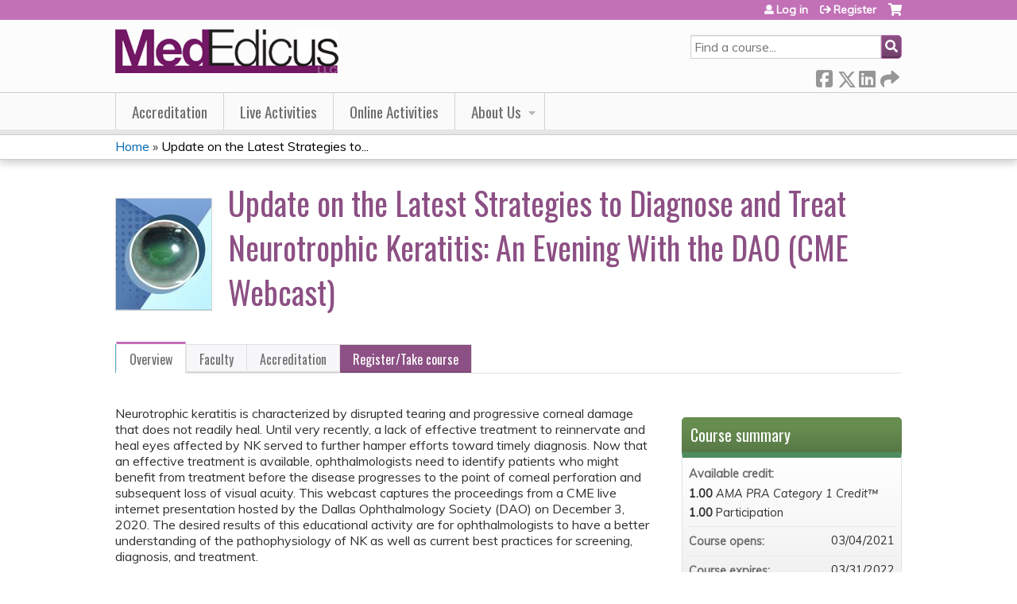

--- FILE ---
content_type: text/css
request_url: https://courses.mededicus.com/sites/default/files/cpn/global.css?t97klh
body_size: 200
content:
#header, #navigation, #footer {background-image:none;}

#navigation, #title-container, h1, h2, h3, h4, h5, legend, label, .field-label, .book-end, .group-header .group-widgets, #course-outline .course-outline-list li#complete a, .responsive-menus.responsified .toggler, table caption, #main-menu li a, input[type="submit"], .action-link a, .more-link a, .course-take-course-link, #pre-req-courses .item-content .right a, #course-outline li .item-details .item-btn, #block-course-navigation #course-nav li a, #tabs-container .tabs-primary, .horizontal-tab-button, .resp-tab-item {text-transform:none;}